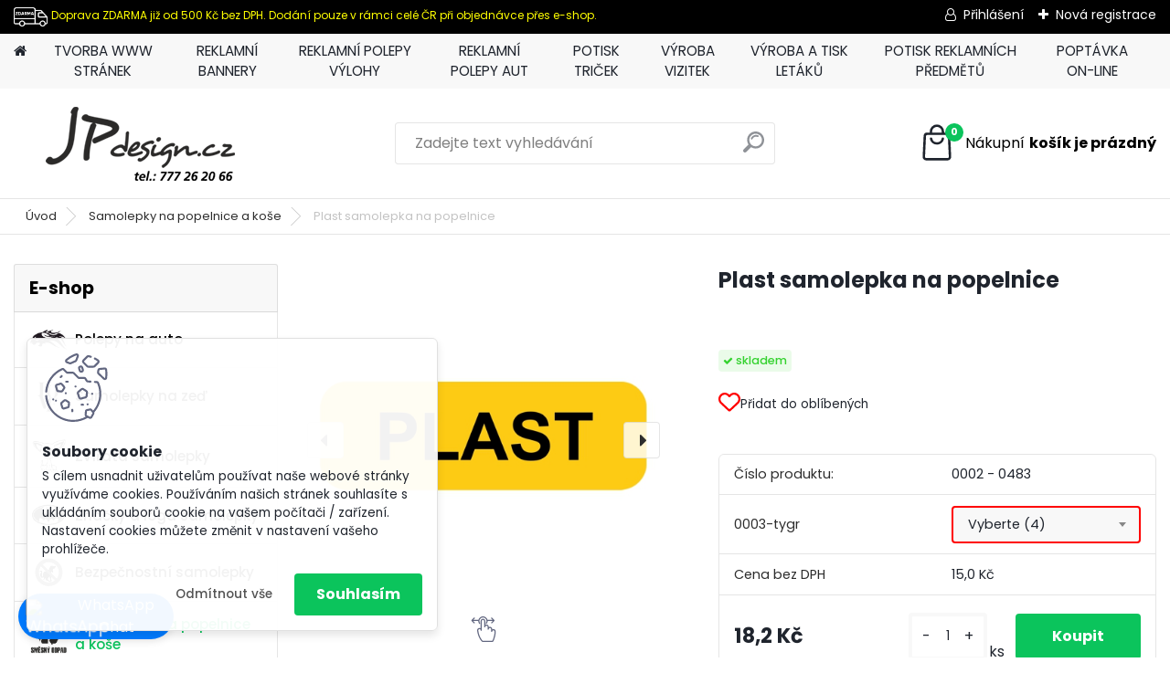

--- FILE ---
content_type: text/css
request_url: https://www.jpdesign.cz/fotky118935/design_setup/css/user_defined.css?_=1685105955
body_size: 64
content:
.page-e-basket .warning {
	margin-bottom: 1rem;
  	color: red;
  	display: none;
}

.page-e-basket .previews {
	margin-bottom: 1rem;
}

html body #page .select2-container--default .select2-selection--single {
  border: 2px solid red;
}

--- FILE ---
content_type: image/svg+xml; charset=utf-8
request_url: https://mapy.cz/firm-badge.svg?id=13293017&source=firm&dark=0
body_size: 11213
content:
<svg width="250" height="54" viewBox="0 0 250 54" fill="none" xmlns="http://www.w3.org/2000/svg">
<rect width="250" height="54" rx="4" fill="white"/>
<rect x="126.833" y="13" width="28" height="28" rx="6" fill="#B3BCC4"/>
<text fill="white" xml:space="preserve" style="white-space: pre" font-family="Arial" font-size="16" font-weight="bold" letter-spacing="0px"><tspan x="129.701" y="32.5469">4,5</tspan></text>
<text fill="black" xml:space="preserve" style="white-space: pre" font-family="Arial" font-size="12" font-weight="bold" letter-spacing="0px"><tspan x="160.833" y="25.1602">Výborné</tspan></text>
<text fill="#828282" xml:space="preserve" style="white-space: pre" font-family="Arial" font-size="10" letter-spacing="0px"><tspan x="160.833" y="38.4668">409 hodnocení</tspan></text>
<path d="M0 4C0 1.79086 1.79086 0 4 0H87.8333C102.745 0 114.833 12.0883 114.833 27C114.833 41.9117 102.745 54 87.8333 54H4C1.79087 54 0 52.2091 0 50V4Z" fill="#1EAE00" shape-rendering="crispEdges"/>
<path fill-rule="evenodd" clip-rule="evenodd" d="M35.2823 28.3957C35.2823 28.3957 35.4049 28.3891 35.4531 28.3366L35.4509 28.3388C35.4991 28.2862 35.4444 28.1854 35.4444 28.1854L34.6405 26.1222C34.6405 26.1222 34.6077 26.028 34.5223 26.0215C34.4193 26.0127 34.3449 26.1923 34.3449 26.1923L33.1665 28.238L33.1512 28.3103L33.1424 28.365L33.1665 28.4198L33.1906 28.4592L33.2366 28.4899L33.2913 28.5052L33.3768 28.5227H33.5564L33.6505 28.5315L33.7447 28.5227H33.8608L33.9791 28.514H34.128L35.2823 28.3957ZM48.6603 24.0064C51.4835 25.3469 51.7157 28.1066 50.9776 28.9279H50.9754C50.3062 29.6728 48.8023 29.8585 47.6563 30C46.8106 30.1044 46.1599 30.1848 46.1831 30.448C46.1871 30.4931 46.1953 30.567 46.206 30.6637L46.2061 30.6646L46.2061 30.6649C46.295 31.4692 46.5571 33.8396 46.0451 34.3203C45.5774 34.7595 45.5215 34.7243 44.8455 34.2989L44.8455 34.2989C44.6921 34.2024 44.5068 34.0858 44.2776 33.9502C43.4628 33.4683 43.3468 31.9089 43.3884 30.4392C41.8793 30.5662 40.2848 30.748 40.1621 30.7809C40.1112 30.7952 40.0534 30.8063 39.9933 30.818C39.8232 30.8508 39.6343 30.8873 39.5292 31.0087C39.343 31.2233 39.4481 31.5737 39.5489 31.7993C39.6715 32.0709 39.8073 32.3469 39.9475 32.6075L39.9779 32.6638C40.2321 33.1348 40.5234 33.6744 40.4118 34.2261C40.333 34.616 40.1096 34.8372 39.6912 34.6751C39.4118 34.566 38.2777 33.3178 37.4663 32.4249L37.4663 32.4249C37.0566 31.974 36.7292 31.6137 36.6358 31.5365C36.4069 31.3461 35.8978 31.396 35.6028 31.425L35.5823 31.427C34.9655 31.4874 33.3533 31.6171 32.5686 31.6802L32.5684 31.6803L32.5681 31.6803L32.5675 31.6803L32.5673 31.6803L32.5654 31.6805C32.3848 31.695 32.2484 31.706 32.1787 31.7117C31.2983 31.7817 31.1923 31.9446 30.7302 32.6551L30.7302 32.6551C30.6428 32.7895 30.5427 32.9434 30.4221 33.1201C30.3709 33.1948 30.2699 33.3803 30.1513 33.5978C29.8738 34.1067 29.5005 34.7915 29.4453 34.6489C29.3913 34.5085 29.2498 34.3684 29.0964 34.2167C28.8573 33.9802 28.5895 33.7152 28.5801 33.3763C28.567 32.9032 28.7983 32.5498 28.952 32.3148C28.9783 32.2746 29.0024 32.2378 29.0226 32.2045C29.1759 31.9505 29.2131 31.462 28.9262 31.3963C28.6477 31.3326 28.6622 30.9593 28.6713 30.7251L28.6721 30.7042C28.6831 30.4107 28.7269 30.0953 28.7816 29.7931C28.8451 29.4383 28.9547 29.1097 29.3292 29.0155C29.4765 28.9779 29.6291 28.9688 29.7818 28.9596C29.9401 28.9502 30.0986 28.9407 30.2513 28.8995C30.5581 28.8161 30.6689 28.6065 30.8057 28.3475L30.8383 28.2862C30.9478 28.0803 33.5629 23.0011 33.6965 22.3134C33.7491 22.0462 34.1477 21.8885 34.4434 22.1141C34.8316 22.4086 36.3594 25.0128 37.1295 26.3255L37.1295 26.3255L37.1295 26.3255L37.1295 26.3255L37.1296 26.3256L37.1296 26.3257L37.1298 26.326C37.3502 26.7017 37.5085 26.9714 37.5601 27.0509C38.2457 28.1022 38.3683 28.1285 39.1524 28.1175C39.2665 28.1162 40.106 28.1027 41.1709 28.0854C41.9049 28.0736 42.7461 28.06 43.5307 28.0475C43.6227 26.6851 43.7936 26.1441 44.3411 26.0302C44.9303 25.9076 45.813 26.5668 46.3803 27.9949C46.4279 27.9919 46.4783 27.9888 46.531 27.9857C47.355 27.9363 48.7386 27.8534 48.9012 27.1823C49.2889 25.5769 41.0185 23.7086 39.343 25.3403C38.4713 26.1879 37.0651 23.6253 37.7792 23.1939C40.7119 21.4176 45.8349 22.6638 48.6603 24.0064ZM54.5808 35.2512C53.685 34.7475 53.4901 32.0907 53.4901 32.0907V32.0885C53.4901 32.0885 53.0279 29.0025 53.0148 28.7659C52.5023 28.56 51.8561 27.5525 51.7379 26.4859C51.5342 24.6483 51.7663 23.586 52.6293 22.677C53.0652 22.2171 53.4616 22.5106 53.3915 23.172C53.3236 23.8116 53.2754 24.8344 53.2864 25.2374C53.4331 28.1548 59.3884 25.8419 60.7529 24.0613C61.9597 22.5084 62.5489 22.5609 62.7526 23.2728C62.9322 23.9036 62.8096 25.0513 62.5424 26.0544C62.3321 26.8407 61.9904 27.6949 61.2895 28.2205C60.6171 28.7265 58.3809 29.9552 55.9891 29.9443C56.2169 31.2365 56.011 33.7509 56.011 33.7509C55.6973 36.1188 54.9055 35.5035 54.6087 35.2728L54.5808 35.2512ZM65.8472 32.6732C65.8626 32.4367 65.8363 32.2023 65.7684 32.0183C65.591 31.5452 65.1003 31.0634 64.6075 30.9714C64.1607 30.8882 63.6307 30.9758 63.2693 31.2649C63.0722 31.4226 62.8597 31.6767 62.7568 31.911C62.5334 32.4279 62.5553 33.1967 62.8838 33.6545C63.4423 34.4298 64.6207 34.4298 65.2778 33.8012C65.5932 33.4989 65.8166 33.1178 65.8472 32.6732ZM83.8377 31.0459C82.8959 31.173 81.9826 31.1489 81.1065 30.7853C80.5918 30.5728 80.088 30.0209 79.9939 29.3726C79.88 28.5907 80.4823 27.7825 80.9291 27.2809C81.5562 26.5776 82.4041 26.2293 83.2102 25.8981L83.2245 25.8923C84.105 25.5287 85.1957 25.5265 85.9404 26.2624C86.661 26.9743 86.742 28.1439 86.3412 29.0944C85.8725 30.2071 84.8781 30.9058 83.8377 31.0459ZM89.114 29.9311C90.1128 26.753 87.8371 22.8062 84.7839 22.6748V22.6726C83.3428 22.6113 81.665 23.6998 80.4845 24.5672C79.5471 25.2571 78.5899 26.2778 77.9416 27.3225C77.6109 27.8547 77.3699 28.6432 77.2407 29.2784C77.2147 29.4067 77.1979 29.5468 77.1892 29.6936C76.0886 30.8331 74.9437 31.0801 74.3441 31.2095L74.2599 31.2277C73.3378 31.4051 72.4048 31.4051 71.7784 31.3C71.1607 31.2562 69.9889 30.932 69.6516 30.3166C69.4129 29.8807 69.6385 29.3397 69.8772 28.9543C71.2045 26.8034 73.2984 25.3732 75.9092 25.2462C76.5618 25.2133 77.2693 25.141 77.6219 24.5146C78.0731 23.7152 77.3766 22.9355 76.6297 22.642C75.2981 22.1141 73.7123 22.6354 72.4486 23.1238C71.2001 23.6057 69.9955 24.2803 69.1413 25.3053C68.0374 26.637 67.3081 28.4965 67.5818 30.2115C67.9739 32.6645 69.8509 34.9709 72.6391 34.7277C73.5284 34.6489 74.4307 34.5043 75.274 34.2174C76.1326 33.9239 76.851 33.4508 77.5759 32.7565C77.679 32.6579 77.7832 32.5343 77.8866 32.3941C78.3399 33.0068 78.9729 33.4693 79.5646 33.8363C80.0902 34.1627 80.6991 34.4167 81.2795 34.5635C83.1172 35.0256 85.4585 34.4605 87.0289 33.2822C88.0934 32.4827 88.7308 31.1533 89.114 29.9311ZM88.9434 32.1433C89.0057 32.0099 89.0744 31.8627 89.1428 31.6526L89.1406 31.6548C89.7342 30.1545 90.2927 27.7956 90.4569 26.753C90.5759 26.1942 90.627 25.6137 90.6776 25.0393C90.6913 24.8842 90.7049 24.7296 90.7198 24.5759C90.7279 24.4826 90.7365 24.3904 90.7451 24.2986C90.7641 24.095 90.7828 23.8935 90.7964 23.6867C90.7999 23.6272 90.8009 23.5619 90.8019 23.4936C90.8064 23.1772 90.812 22.7959 91.0768 22.6266C91.3177 22.4733 91.6681 22.5806 91.9134 22.6682C92.2617 22.7909 92.5749 22.9376 92.818 23.2399C93.0252 23.4983 93.1636 23.8171 93.2983 24.1272L93.3086 24.151C93.4337 24.4428 93.5663 24.7295 93.6989 25.0159C93.7405 25.1058 93.782 25.1956 93.8233 25.2856C93.9548 25.5834 94.084 25.8791 94.1979 26.1879C94.2041 26.2051 94.2106 26.223 94.2173 26.2416C94.3379 26.5753 94.5378 27.1283 94.8988 27.1801C95.1663 27.2165 95.3446 26.9399 95.489 26.7158C95.5184 26.6703 95.5463 26.6269 95.5734 26.5888C96.1253 25.8134 96.7495 25.0841 97.3715 24.3766C97.722 23.9824 98.0899 23.6144 98.4995 23.2903C98.9792 22.9092 99.6144 22.5456 100.228 22.5784C100.482 22.5916 100.773 22.6945 100.996 22.8259C101.235 22.9639 101.345 23.0822 101.533 23.2924C101.658 23.4316 101.745 23.6165 101.83 23.7973C101.866 23.8726 101.901 23.9472 101.938 24.0174C102.039 24.1983 102.094 24.4756 102.144 24.729C102.167 24.8499 102.19 24.9653 102.216 25.0622C102.435 26.396 102.435 26.8319 102.427 28.1154C102.405 28.525 102.405 28.9337 102.405 29.3423C102.405 29.8054 102.405 30.2685 102.374 30.7327L102.374 30.7388C102.347 31.1113 102.322 31.4816 102.322 31.8563C102.33 32.3478 102.402 32.65 102.477 32.9658C102.541 33.2354 102.608 33.5148 102.639 33.9305L102.64 33.948C102.66 34.1966 102.68 34.4531 102.637 34.6992C102.615 34.8197 102.591 34.9489 102.538 35.0541C102.282 35.56 101.548 35.6805 101.148 35.3191C100.81 35.0146 100.58 34.5634 100.449 34.1276C100.385 33.9036 100.339 33.7917 100.298 33.6929C100.245 33.5656 100.202 33.4598 100.14 33.1639C100.09 32.9098 100.044 32.6557 99.9976 32.4017L99.9078 31.8651C99.8901 31.7594 99.8721 31.6537 99.854 31.548C99.8073 31.2746 99.7606 31.0009 99.7195 30.7261C99.6358 30.1227 99.587 29.5147 99.5383 28.9084C99.504 28.4826 99.4699 28.0577 99.4238 27.6357C99.3997 27.4211 99.3406 27.1232 99.0865 27.1276C98.8547 27.131 98.6597 27.3887 98.4995 27.6004C98.4569 27.6567 98.4168 27.7098 98.3791 27.754C98.2411 27.9182 98.1014 28.0814 97.9618 28.2446C97.8222 28.4078 97.6826 28.5709 97.5446 28.7352C97.3701 28.9405 97.1985 29.1498 97.0285 29.357C96.9447 29.4593 96.8612 29.5611 96.778 29.6617C96.7482 29.6983 96.717 29.7375 96.6843 29.7784C96.3189 30.2369 95.7811 30.9115 95.1879 30.5838C94.8956 30.4248 94.7034 30.0991 94.5227 29.7931C94.4718 29.7069 94.4219 29.6223 94.3709 29.5434C94.3373 29.4902 94.3039 29.437 94.2705 29.3839C94.0949 29.1044 93.9202 28.8265 93.727 28.5578C93.7186 28.5459 93.7093 28.5325 93.6992 28.5179C93.5636 28.3223 93.278 27.9102 93.0436 28.0672C92.8877 28.1722 92.8327 28.3632 92.7798 28.5464C92.7622 28.6077 92.7447 28.6682 92.7238 28.7243C92.6789 28.8398 92.6282 28.9529 92.5775 29.066C92.5119 29.2123 92.4462 29.3586 92.3931 29.5106C92.32 29.7139 92.2415 29.9161 92.163 30.1186C92.0816 30.3284 92.0002 30.5385 91.9244 30.7502C91.7229 31.3197 91.5411 31.8957 91.3637 32.474C91.2478 32.8513 91.1417 33.0689 91.0237 33.311C90.941 33.4806 90.8524 33.6623 90.7504 33.9195C90.6168 34.2459 90.4022 34.6401 90.1087 34.8241C89.7407 35.0541 89.3443 34.7803 89.1099 34.4649C88.7902 34.0356 88.6675 33.4552 88.7179 32.9164C88.7548 32.5475 88.8402 32.3644 88.9434 32.1433Z" fill="white"/>
<path d="M26.0964 20.6292C27.0513 21.1263 27.9384 21.514 28.3918 22.6113C28.8364 23.6911 27.9209 28.2293 27.9318 31.2606C27.9318 31.4052 27.9318 31.5497 27.9296 31.6943C27.9712 32.7784 27.5463 34.8942 26.6396 34.3992C26.3461 34.2393 25.9146 33.3326 25.5729 32.3097C25.0188 30.6495 25.4766 26.5494 25.0166 26.4618C24.2982 27.3313 22.3708 28.8754 21.6392 29.3529C20.3864 30.1677 19.9856 29.0419 19.7666 28.3103C19.4972 27.4145 18.4568 25.4258 18.2487 25.2615C18.091 25.1367 18.0779 25.3141 18.0472 25.4192C17.9728 25.6799 17.5741 28.4418 17.1449 29.9508C16.6827 31.5694 15.5898 34.2393 15.0795 34.8679C14.5713 35.4965 12.4577 36.0332 12.0328 36.0529C11.7569 36.1186 13.52 32.474 13.9383 30.9343C14.5341 29.3507 15.4408 25.6996 15.5569 23.2531C15.6533 21.641 15.5131 20.1364 15.4934 19.7005C15.4934 19.1157 16.0848 18.7981 16.4155 18.728C16.7966 18.6492 17.6289 18.4959 18.4809 19.453C18.9825 20.0159 19.7578 21.8907 19.9725 22.3551C20.2397 22.9355 21.3633 25.5594 21.5319 26.1749C22.0948 25.7675 22.9271 24.9483 23.7703 24.024C24.6771 23.0297 25.6868 21.3629 25.7985 20.5394C25.9058 20.5021 26.0044 20.5788 26.0986 20.6313" fill="white"/>
</svg>


--- FILE ---
content_type: text/plain
request_url: https://www.google-analytics.com/j/collect?v=1&_v=j102&a=1960821737&t=pageview&_s=1&dl=https%3A%2F%2Fwww.jpdesign.cz%2FPlast-samolepka-na-popelnice-d528.htm&ul=en-us%40posix&dt=Plast%20samolepka%20na%20popelnice%20%E2%80%93%20motiv%20na%20auto%2C%20st%C4%9Bnu%20i%20sklo&sr=1280x720&vp=1280x720&_u=aGBAgEIJAAAAACAMI~&jid=1591578210&gjid=366993466&cid=257834153.1768983630&tid=UA-23215949-1&_gid=243978758.1768983630&_slc=1&pa=detail&pr1id=528&pr1nm=Plast%20samolepka%20na%20popelnice&pr1pr=15&pr1br=&pr1ca=Samolepky%20na%20popelnice%20a%20ko%C5%A1e&z=1915270314
body_size: -449
content:
2,cG-1E7Q6MS4JK